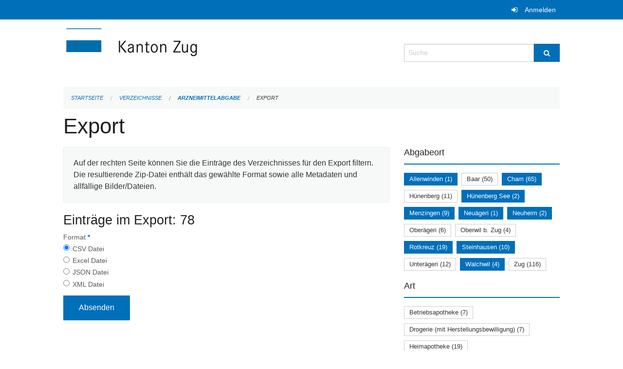

--- FILE ---
content_type: text/html; charset=UTF-8
request_url: https://verzeichnisse.zug.ch/directories/arzneimittelabgabe/+export?keywords=abgabeort%3AH%C3%BCnenberg+See%2Babgabeort%3AMenzingen%2Babgabeort%3AWalchwil%2Babgabeort%3ASteinhausen%2Babgabeort%3ANeuheim%2Babgabeort%3ANeu%C3%A4geri%2Babgabeort%3ACham%2Babgabeort%3AAllenwinden%2Babgabeort%3ARotkreuz%2Bart%3Afachtechn.+verantwortliche+Person%2Bart%3ASpitalapotheke%2Bart%3APrivatapotheke+%28Komplement%C3%A4rmedizin%29+juristische+Person%2Bart%3APrivatapotheke+%28Komplement%C3%A4rmedizin%29+nat%C3%BCrliche+Person%2Bart%3APrivatapotheke+%28%C3%A4rztlich%29+nat%C3%BCrliche+Person&page=0
body_size: 5043
content:
<!DOCTYPE html>
<html
    class="no-js"
    lang="de-CH"
    xmlns="http://www.w3.org/1999/xhtml" data-version="2026.1">
<head>
    <meta charset="utf-8" />
    <meta name="viewport" content="width=device-width, initial-scale=1.0" />

    
    <meta name="intercoolerjs:use-actual-http-method" content="true" />

    <title id="page-title">
        Export
    </title>
    <!-- This site is running on the
          ___              ____               ____ _                 _
         / _ \ _ __   ___ / ___| _____   __  / ___| | ___  _   _  __| |
        | | | | '_ \ / _ \ |  _ / _ \ \ / / | |   | |/ _ \| | | |/ _` |
        | |_| | | | |  __/ |_| | (_) \ V /  | |___| | (_) | |_| | (_| |
         \___/|_| |_|\___|\____|\___/ \_/    \____|_|\___/ \__,_|\__,_|

         Have a look at the source code: https://onegov.readthedocs.org
     -->
    
    <style>.slider{opacity:0;}</style>
    <link rel="stylesheet" type="text/css" href="https://verzeichnisse.zug.ch/theme/onegov.org.foundation-2026.1-135280b836118956d120c1dd703831386c3c7df4.css">
    <link rel="stylesheet" type="text/css" href="https://verzeichnisse.zug.ch/static/font-awesome/css/font-awesome.min.css___2026.1">
    

    
    
    
    
    
    <link rel="icon" href="data:;base64,iVBORw0KGgo=">
    <meta name="theme-color" content="#006fba">

    

<meta property="og:type" content="website" />
<meta property="og:url" content="https://verzeichnisse.zug.ch/directories/arzneimittelabgabe/+export?keywords=abgabeort%3AH%C3%BCnenberg+See%2Babgabeort%3AMenzingen%2Babgabeort%3AWalchwil%2Babgabeort%3ASteinhausen%2Babgabeort%3ANeuheim%2Babgabeort%3ANeu%C3%A4geri%2Babgabeort%3ACham%2Babgabeort%3AAllenwinden%2Babgabeort%3ARotkreuz%2Bart%3Afachtechn.+verantwortliche+Person%2Bart%3ASpitalapotheke%2Bart%3APrivatapotheke+%28Komplement%C3%A4rmedizin%29+juristische+Person%2Bart%3APrivatapotheke+%28Komplement%C3%A4rmedizin%29+nat%C3%BCrliche+Person%2Bart%3APrivatapotheke+%28%C3%A4rztlich%29+nat%C3%BCrliche+Person&amp;page=0" />


<meta property="og:site_name" content="Verzeichnisse Kanton Zug">

<meta property="og:locale" content="de_CH">
<meta property="og:locale:alternate" content="fr_CH">


    
    
    <script type="text/javascript" nonce="ItLouTyWDCiagVlVW+fPOg==">
var _paq = window._paq = window._paq || [];
_paq.push(['trackPageView']);
_paq.push(['enableLinkTracking']);
(function() { 
  var u="https://matomo.zug.ch/";
  _paq.push(['setTrackerUrl', u+'piwik.php']);
  _paq.push(['setSiteId', '18']);
  var d=document, g=d.createElement('script'), s=d.getElementsByTagName('script')[0];
  g.type='text/javascript'; g.async=true; g.defer=true; g.src=u+'piwik.js'; s.parentNode.insertBefore(g,s);
})();
</script>

<link rel="stylesheet" type="text/css" href="https://verzeichnisse.zug.ch/7da9c72a3b5f9e060b898ef7cd714b8a/jquery.datetimepicker.css.bundle.css?fd660047">
<link rel="stylesheet" type="text/css" href="https://verzeichnisse.zug.ch/7da9c72a3b5f9e060b898ef7cd714b8a/chosen.bundle.css?df2ed9ff">
<link rel="stylesheet" type="text/css" href="https://verzeichnisse.zug.ch/7da9c72a3b5f9e060b898ef7cd714b8a/geo-mapbox.bundle.css?0deacf46">
<link rel="stylesheet" type="text/css" href="https://verzeichnisse.zug.ch/7da9c72a3b5f9e060b898ef7cd714b8a/photoswipe.bundle.css?22605327"></head>

<body data-mapbox-token="pk.eyJ1Ijoic2VhbnRpcyIsImEiOiJjaW02ZW92OXEwMDRpeG1rbXZ5ZXJxdmtlIn0.cYzFzNi7AB4vYJgokrPVwQ" id="page-directories-arzneimittelabgabe-export" class="is-logged-out directory-entry-collection-layout" data-default-marker-color="#006fba" data-default-lat="47.15983786686978" data-default-lon="8.530540466308596" data-default-zoom="11" data-default-marker-icon="f111">
    
    <a class="show-for-sr" href="#content">Navigation überspringen</a>

    <div class="ie-11-wrapper">
      <main>

        <header >
          
          
          <div class="globals">
            <div class="row">
              <div class="columns small-12">
                  <div class="global-header">
                      
                  </div>
                <ul>
                  <li>
                    
                    
                      
    <a class="login" href="https://verzeichnisse.zug.ch/auth/login?skip=0&amp;to=%2Fdirectories%2Farzneimittelabgabe%2F%2Bexport%3Fkeywords%3Dabgabeort%253AH%25C3%25BCnenberg%2BSee%252Babgabeort%253AMenzingen%252Babgabeort%253AWalchwil%252Babgabeort%253ASteinhausen%252Babgabeort%253ANeuheim%252Babgabeort%253ANeu%25C3%25A4geri%252Babgabeort%253ACham%252Babgabeort%253AAllenwinden%252Babgabeort%253ARotkreuz%252Bart%253Afachtechn.%2Bverantwortliche%2BPerson%252Bart%253ASpitalapotheke%252Bart%253APrivatapotheke%2B%2528Komplement%25C3%25A4rmedizin%2529%2Bjuristische%2BPerson%252Bart%253APrivatapotheke%2B%2528Komplement%25C3%25A4rmedizin%2529%2Bnat%25C3%25BCrliche%2BPerson%252Bart%253APrivatapotheke%2B%2528%25C3%25A4rztlich%2529%2Bnat%25C3%25BCrliche%2BPerson%26page%3D0">Anmelden</a>

                    
                  </li>
                </ul>
              </div>
            </div>
          </div>

          <div class="row header">
            <div class="small-12 medium-8 columns logo">
              <a href="https://verzeichnisse.zug.ch/" aria-label="Zurück zur Startseite">
                <img src="https://verzeichnisse.zug.ch/storage/4225e76ad1004efb2dd435bc930537d02f3fd1c4723b096d68de96657ef1a0e3" alt="Logo" title="Verzeichnisse Kanton Zug"/>
                
              </a>
            </div>
            <div class="small-12 medium-4 columns">
              
              <form class="searchbox" action="https://verzeichnisse.zug.ch/search" method="GET" data-typeahead="on" data-typeahead-source="https://verzeichnisse.zug.ch/search/suggest" data-typeahead-target="https://verzeichnisse.zug.ch/search">
                <div class="row collapse">
                    <div class="columns small-10">
                        <label for="search" class="show-for-sr">Suche</label>
                        <input id="search" data-typeahead-subject type="text" name="q" placeholder="Suche" autocomplete="off" autocorrect="off" required maxlength="200" />
                        <button type="reset" class="reset-button" tabindex="-1"></button>
                    </div>
                    <div class="columns small-2">
                        <button type="submit" class="button postfix" aria-label="Suche">
                          <i class="fa fa-search"></i>
                        </button>
                    </div>
                </div>
                <div class="row typeahead">
                  <div class="columns small-12" data-typeahead-container>
                  </div>
                </div>
              </form>
            </div>
          </div>

          <div class="row locals">
              <div class="small-12 columns">
                  
    <div class="main-navigation empty">
        
        <div class="clearfix"></div>
    </div>

                  
    
        
    

                  
    <nav role="navigation" aria-label="Sie sind hier">
        <ul class="breadcrumbs">
            
                <li class="">
    <a href="https://verzeichnisse.zug.ch/">Startseite</a>
</li>
            
                <li class="">
    <a href="https://verzeichnisse.zug.ch/directories">Verzeichnisse</a>
</li>
            
                <li class="">
    <a href="https://verzeichnisse.zug.ch/directories/arzneimittelabgabe">Arzneimittelabgabe</a>
</li>
            
                <li class="current">
    <a href="#">Export</a>
</li>
            
        </ul>
    </nav>

              </div>
          </div>

          <div class="row alerts">
            <div class="small-12 columns" id="alert-boxes">
              
              
              
    

            </div>
          </div>
        </header>

        

        <article class="row content without-sidebar-links">
          <div class="small-12 columns">
            <div class="row">
                <div class="small-12 columns">
                  <section role="main" id="content">
                    <h1 class="main-title"><div></div>
        Export
    <div></div></h1>
                    
        <div class="row">
            <div class="small-12 medium-8 columns">
                <div class="panel">
                    Auf der rechten Seite können Sie die Einträge des Verzeichnisses für den Export filtern. Die resultierende Zip-Datei enthält das gewählte Format sowie alle Metadaten und allfällige Bilder/Dateien.
                </div>
                <h3>Einträge im Export: 78</h3>
                
    <form class="" method="POST" enctype="multipart/form-data" action="https://verzeichnisse.zug.ch/directories/arzneimittelabgabe/+export?keywords=abgabeort%3AH%C3%BCnenberg+See%2Babgabeort%3AMenzingen%2Babgabeort%3AWalchwil%2Babgabeort%3ASteinhausen%2Babgabeort%3ANeuheim%2Babgabeort%3ANeu%C3%A4geri%2Babgabeort%3ACham%2Babgabeort%3AAllenwinden%2Babgabeort%3ARotkreuz%2Bart%3Afachtechn.+verantwortliche+Person%2Bart%3ASpitalapotheke%2Bart%3APrivatapotheke+%28Komplement%C3%A4rmedizin%29+juristische+Person%2Bart%3APrivatapotheke+%28Komplement%C3%A4rmedizin%29+nat%C3%BCrliche+Person%2Bart%3APrivatapotheke+%28%C3%A4rztlich%29+nat%C3%BCrliche+Person&amp;page=0" data-image-upload-url="https://verzeichnisse.zug.ch/images/upload.json?csrf-token=3bdf3b0f02e3e34efdf73ad51df2371e021d112859c57ac509fc113969d5a867.aXad1Q.TGRoP9-dQTXe2UwvcRDujVvZ-GQ" data-image-list-url="https://verzeichnisse.zug.ch/images/json" data-file-upload-url="https://verzeichnisse.zug.ch/files/upload.json?order_by=name&amp;csrf-token=3bdf3b0f02e3e34efdf73ad51df2371e021d112859c57ac509fc113969d5a867.aXad1Q.TGRoP9-dQTXe2UwvcRDujVvZ-GQ" data-file-list-url="https://verzeichnisse.zug.ch/files/json?order_by=name" data-sitecollection-url="https://verzeichnisse.zug.ch/sitecollection" id="">
        
            
            
                <div class="formfields ">
                    
    
        <div class="row field-csrf_token field-type-csrftokenfield False"><div class="large-12 columns">
        
            
                <input id="csrf_token" name="csrf_token" type="hidden" value="20260125234853##7508b118538ec2e0bfac34d778a103e95933eaef">
                
            
            
        
    </div></div>
    

                    <div class="clearfix"></div>
                </div>
            
        
            
            
                <div class="formfields ">
                    
    
        <div class="row field-file_format field-type-radiofield False"><div class="large-12 columns">
        
            
            
                

                <div class="group-label">
                    
     
    
    
        
        
            <span class="label-text">Format</span>
            <span class="label-required">*</span>
            

            
            <ul id="file_format" placeholder=""><li><input aria-required checked id="file_format-0" name="file_format" type="radio" value="csv"> <label for="file_format-0">CSV Datei</label></li><li><input aria-required id="file_format-1" name="file_format" type="radio" value="xlsx"> <label for="file_format-1">Excel Datei</label></li><li><input aria-required id="file_format-2" name="file_format" type="radio" value="json"> <label for="file_format-2">JSON Datei</label></li><li><input aria-required id="file_format-3" name="file_format" type="radio" value="xml"> <label for="file_format-3">XML Datei</label></li></ul>
        
    

                </div>
                
            
        
    </div></div>
    

                    <div class="clearfix"></div>
                </div>
            
        
        
        
            
            
                <input type="submit" value="Absenden" class="button">
            
            
        
    </form>

            </div>
            <div class="columns small-12 medium-4">
                <div class="filter-panel">
                    <div class="filter-periods">
                        <h2 class="filter-title">Abgabeort</h2>
                        
    <ul class="tags">
        <li class="click-through">
            <span
                class="active blank-label False">
    <a href="https://verzeichnisse.zug.ch/directories/arzneimittelabgabe/+export?keywords=abgabeort%3ACham%2Babgabeort%3ASteinhausen%2Babgabeort%3AH%C3%BCnenberg+See%2Babgabeort%3AWalchwil%2Babgabeort%3ANeu%C3%A4geri%2Babgabeort%3AMenzingen%2Babgabeort%3ARotkreuz%2Babgabeort%3ANeuheim%2Bart%3Afachtechn.+verantwortliche+Person%2Bart%3ASpitalapotheke%2Bart%3APrivatapotheke+%28Komplement%C3%A4rmedizin%29+juristische+Person%2Bart%3APrivatapotheke+%28Komplement%C3%A4rmedizin%29+nat%C3%BCrliche+Person%2Bart%3APrivatapotheke+%28%C3%A4rztlich%29+nat%C3%BCrliche+Person&amp;page=0&amp;past_only=0&amp;published_only=0&amp;upcoming_only=0">Allenwinden (1)</a>
</span>
        </li>
        <li class="click-through">
            <span
                class="False blank-label False">
    <a href="https://verzeichnisse.zug.ch/directories/arzneimittelabgabe/+export?keywords=abgabeort%3ACham%2Babgabeort%3ASteinhausen%2Babgabeort%3AH%C3%BCnenberg+See%2Babgabeort%3ABaar%2Babgabeort%3AAllenwinden%2Babgabeort%3AWalchwil%2Babgabeort%3ANeu%C3%A4geri%2Babgabeort%3AMenzingen%2Babgabeort%3ARotkreuz%2Babgabeort%3ANeuheim%2Bart%3Afachtechn.+verantwortliche+Person%2Bart%3ASpitalapotheke%2Bart%3APrivatapotheke+%28Komplement%C3%A4rmedizin%29+juristische+Person%2Bart%3APrivatapotheke+%28Komplement%C3%A4rmedizin%29+nat%C3%BCrliche+Person%2Bart%3APrivatapotheke+%28%C3%A4rztlich%29+nat%C3%BCrliche+Person&amp;page=0&amp;past_only=0&amp;published_only=0&amp;upcoming_only=0">Baar (50)</a>
</span>
        </li>
        <li class="click-through">
            <span
                class="active blank-label False">
    <a href="https://verzeichnisse.zug.ch/directories/arzneimittelabgabe/+export?keywords=abgabeort%3ASteinhausen%2Babgabeort%3AH%C3%BCnenberg+See%2Babgabeort%3AAllenwinden%2Babgabeort%3AWalchwil%2Babgabeort%3ANeu%C3%A4geri%2Babgabeort%3AMenzingen%2Babgabeort%3ARotkreuz%2Babgabeort%3ANeuheim%2Bart%3Afachtechn.+verantwortliche+Person%2Bart%3ASpitalapotheke%2Bart%3APrivatapotheke+%28Komplement%C3%A4rmedizin%29+juristische+Person%2Bart%3APrivatapotheke+%28Komplement%C3%A4rmedizin%29+nat%C3%BCrliche+Person%2Bart%3APrivatapotheke+%28%C3%A4rztlich%29+nat%C3%BCrliche+Person&amp;page=0&amp;past_only=0&amp;published_only=0&amp;upcoming_only=0">Cham (65)</a>
</span>
        </li>
        <li class="click-through">
            <span
                class="False blank-label False">
    <a href="https://verzeichnisse.zug.ch/directories/arzneimittelabgabe/+export?keywords=abgabeort%3ACham%2Babgabeort%3ASteinhausen%2Babgabeort%3AH%C3%BCnenberg%2Babgabeort%3AH%C3%BCnenberg+See%2Babgabeort%3AAllenwinden%2Babgabeort%3AWalchwil%2Babgabeort%3ANeu%C3%A4geri%2Babgabeort%3AMenzingen%2Babgabeort%3ARotkreuz%2Babgabeort%3ANeuheim%2Bart%3Afachtechn.+verantwortliche+Person%2Bart%3ASpitalapotheke%2Bart%3APrivatapotheke+%28Komplement%C3%A4rmedizin%29+juristische+Person%2Bart%3APrivatapotheke+%28Komplement%C3%A4rmedizin%29+nat%C3%BCrliche+Person%2Bart%3APrivatapotheke+%28%C3%A4rztlich%29+nat%C3%BCrliche+Person&amp;page=0&amp;past_only=0&amp;published_only=0&amp;upcoming_only=0">Hünenberg (11)</a>
</span>
        </li>
        <li class="click-through">
            <span
                class="active blank-label False">
    <a href="https://verzeichnisse.zug.ch/directories/arzneimittelabgabe/+export?keywords=abgabeort%3ACham%2Babgabeort%3ASteinhausen%2Babgabeort%3AAllenwinden%2Babgabeort%3AWalchwil%2Babgabeort%3ANeu%C3%A4geri%2Babgabeort%3AMenzingen%2Babgabeort%3ARotkreuz%2Babgabeort%3ANeuheim%2Bart%3Afachtechn.+verantwortliche+Person%2Bart%3ASpitalapotheke%2Bart%3APrivatapotheke+%28Komplement%C3%A4rmedizin%29+juristische+Person%2Bart%3APrivatapotheke+%28Komplement%C3%A4rmedizin%29+nat%C3%BCrliche+Person%2Bart%3APrivatapotheke+%28%C3%A4rztlich%29+nat%C3%BCrliche+Person&amp;page=0&amp;past_only=0&amp;published_only=0&amp;upcoming_only=0">Hünenberg See (2)</a>
</span>
        </li>
        <li class="click-through">
            <span
                class="active blank-label False">
    <a href="https://verzeichnisse.zug.ch/directories/arzneimittelabgabe/+export?keywords=abgabeort%3ACham%2Babgabeort%3ASteinhausen%2Babgabeort%3AH%C3%BCnenberg+See%2Babgabeort%3AAllenwinden%2Babgabeort%3AWalchwil%2Babgabeort%3ANeu%C3%A4geri%2Babgabeort%3ARotkreuz%2Babgabeort%3ANeuheim%2Bart%3Afachtechn.+verantwortliche+Person%2Bart%3ASpitalapotheke%2Bart%3APrivatapotheke+%28Komplement%C3%A4rmedizin%29+juristische+Person%2Bart%3APrivatapotheke+%28Komplement%C3%A4rmedizin%29+nat%C3%BCrliche+Person%2Bart%3APrivatapotheke+%28%C3%A4rztlich%29+nat%C3%BCrliche+Person&amp;page=0&amp;past_only=0&amp;published_only=0&amp;upcoming_only=0">Menzingen (9)</a>
</span>
        </li>
        <li class="click-through">
            <span
                class="active blank-label False">
    <a href="https://verzeichnisse.zug.ch/directories/arzneimittelabgabe/+export?keywords=abgabeort%3ACham%2Babgabeort%3ASteinhausen%2Babgabeort%3AH%C3%BCnenberg+See%2Babgabeort%3AAllenwinden%2Babgabeort%3AWalchwil%2Babgabeort%3AMenzingen%2Babgabeort%3ARotkreuz%2Babgabeort%3ANeuheim%2Bart%3Afachtechn.+verantwortliche+Person%2Bart%3ASpitalapotheke%2Bart%3APrivatapotheke+%28Komplement%C3%A4rmedizin%29+juristische+Person%2Bart%3APrivatapotheke+%28Komplement%C3%A4rmedizin%29+nat%C3%BCrliche+Person%2Bart%3APrivatapotheke+%28%C3%A4rztlich%29+nat%C3%BCrliche+Person&amp;page=0&amp;past_only=0&amp;published_only=0&amp;upcoming_only=0">Neuägeri (1)</a>
</span>
        </li>
        <li class="click-through">
            <span
                class="active blank-label False">
    <a href="https://verzeichnisse.zug.ch/directories/arzneimittelabgabe/+export?keywords=abgabeort%3ACham%2Babgabeort%3ASteinhausen%2Babgabeort%3AH%C3%BCnenberg+See%2Babgabeort%3AAllenwinden%2Babgabeort%3AWalchwil%2Babgabeort%3ANeu%C3%A4geri%2Babgabeort%3AMenzingen%2Babgabeort%3ARotkreuz%2Bart%3Afachtechn.+verantwortliche+Person%2Bart%3ASpitalapotheke%2Bart%3APrivatapotheke+%28Komplement%C3%A4rmedizin%29+juristische+Person%2Bart%3APrivatapotheke+%28Komplement%C3%A4rmedizin%29+nat%C3%BCrliche+Person%2Bart%3APrivatapotheke+%28%C3%A4rztlich%29+nat%C3%BCrliche+Person&amp;page=0&amp;past_only=0&amp;published_only=0&amp;upcoming_only=0">Neuheim (2)</a>
</span>
        </li>
        <li class="click-through">
            <span
                class="False blank-label False">
    <a href="https://verzeichnisse.zug.ch/directories/arzneimittelabgabe/+export?keywords=abgabeort%3ACham%2Babgabeort%3ASteinhausen%2Babgabeort%3AOber%C3%A4geri%2Babgabeort%3AH%C3%BCnenberg+See%2Babgabeort%3AAllenwinden%2Babgabeort%3AWalchwil%2Babgabeort%3ANeu%C3%A4geri%2Babgabeort%3AMenzingen%2Babgabeort%3ARotkreuz%2Babgabeort%3ANeuheim%2Bart%3Afachtechn.+verantwortliche+Person%2Bart%3ASpitalapotheke%2Bart%3APrivatapotheke+%28Komplement%C3%A4rmedizin%29+juristische+Person%2Bart%3APrivatapotheke+%28Komplement%C3%A4rmedizin%29+nat%C3%BCrliche+Person%2Bart%3APrivatapotheke+%28%C3%A4rztlich%29+nat%C3%BCrliche+Person&amp;page=0&amp;past_only=0&amp;published_only=0&amp;upcoming_only=0">Oberägeri (6)</a>
</span>
        </li>
        <li class="click-through">
            <span
                class="False blank-label False">
    <a href="https://verzeichnisse.zug.ch/directories/arzneimittelabgabe/+export?keywords=abgabeort%3ACham%2Babgabeort%3AOberwil+b.+Zug%2Babgabeort%3ASteinhausen%2Babgabeort%3AH%C3%BCnenberg+See%2Babgabeort%3AAllenwinden%2Babgabeort%3AWalchwil%2Babgabeort%3ANeu%C3%A4geri%2Babgabeort%3AMenzingen%2Babgabeort%3ARotkreuz%2Babgabeort%3ANeuheim%2Bart%3Afachtechn.+verantwortliche+Person%2Bart%3ASpitalapotheke%2Bart%3APrivatapotheke+%28Komplement%C3%A4rmedizin%29+juristische+Person%2Bart%3APrivatapotheke+%28Komplement%C3%A4rmedizin%29+nat%C3%BCrliche+Person%2Bart%3APrivatapotheke+%28%C3%A4rztlich%29+nat%C3%BCrliche+Person&amp;page=0&amp;past_only=0&amp;published_only=0&amp;upcoming_only=0">Oberwil b. Zug (4)</a>
</span>
        </li>
        <li class="click-through">
            <span
                class="active blank-label False">
    <a href="https://verzeichnisse.zug.ch/directories/arzneimittelabgabe/+export?keywords=abgabeort%3ACham%2Babgabeort%3ASteinhausen%2Babgabeort%3AH%C3%BCnenberg+See%2Babgabeort%3AAllenwinden%2Babgabeort%3AWalchwil%2Babgabeort%3ANeu%C3%A4geri%2Babgabeort%3AMenzingen%2Babgabeort%3ANeuheim%2Bart%3Afachtechn.+verantwortliche+Person%2Bart%3ASpitalapotheke%2Bart%3APrivatapotheke+%28Komplement%C3%A4rmedizin%29+juristische+Person%2Bart%3APrivatapotheke+%28Komplement%C3%A4rmedizin%29+nat%C3%BCrliche+Person%2Bart%3APrivatapotheke+%28%C3%A4rztlich%29+nat%C3%BCrliche+Person&amp;page=0&amp;past_only=0&amp;published_only=0&amp;upcoming_only=0">Rotkreuz (19)</a>
</span>
        </li>
        <li class="click-through">
            <span
                class="active blank-label False">
    <a href="https://verzeichnisse.zug.ch/directories/arzneimittelabgabe/+export?keywords=abgabeort%3ACham%2Babgabeort%3AH%C3%BCnenberg+See%2Babgabeort%3AAllenwinden%2Babgabeort%3AWalchwil%2Babgabeort%3ANeu%C3%A4geri%2Babgabeort%3AMenzingen%2Babgabeort%3ARotkreuz%2Babgabeort%3ANeuheim%2Bart%3Afachtechn.+verantwortliche+Person%2Bart%3ASpitalapotheke%2Bart%3APrivatapotheke+%28Komplement%C3%A4rmedizin%29+juristische+Person%2Bart%3APrivatapotheke+%28Komplement%C3%A4rmedizin%29+nat%C3%BCrliche+Person%2Bart%3APrivatapotheke+%28%C3%A4rztlich%29+nat%C3%BCrliche+Person&amp;page=0&amp;past_only=0&amp;published_only=0&amp;upcoming_only=0">Steinhausen (10)</a>
</span>
        </li>
        <li class="click-through">
            <span
                class="False blank-label False">
    <a href="https://verzeichnisse.zug.ch/directories/arzneimittelabgabe/+export?keywords=abgabeort%3AUnter%C3%A4geri%2Babgabeort%3ACham%2Babgabeort%3ASteinhausen%2Babgabeort%3AH%C3%BCnenberg+See%2Babgabeort%3AAllenwinden%2Babgabeort%3AWalchwil%2Babgabeort%3ANeu%C3%A4geri%2Babgabeort%3AMenzingen%2Babgabeort%3ARotkreuz%2Babgabeort%3ANeuheim%2Bart%3Afachtechn.+verantwortliche+Person%2Bart%3ASpitalapotheke%2Bart%3APrivatapotheke+%28Komplement%C3%A4rmedizin%29+juristische+Person%2Bart%3APrivatapotheke+%28Komplement%C3%A4rmedizin%29+nat%C3%BCrliche+Person%2Bart%3APrivatapotheke+%28%C3%A4rztlich%29+nat%C3%BCrliche+Person&amp;page=0&amp;past_only=0&amp;published_only=0&amp;upcoming_only=0">Unterägeri (12)</a>
</span>
        </li>
        <li class="click-through">
            <span
                class="active blank-label False">
    <a href="https://verzeichnisse.zug.ch/directories/arzneimittelabgabe/+export?keywords=abgabeort%3ACham%2Babgabeort%3ASteinhausen%2Babgabeort%3AH%C3%BCnenberg+See%2Babgabeort%3AAllenwinden%2Babgabeort%3ANeu%C3%A4geri%2Babgabeort%3AMenzingen%2Babgabeort%3ARotkreuz%2Babgabeort%3ANeuheim%2Bart%3Afachtechn.+verantwortliche+Person%2Bart%3ASpitalapotheke%2Bart%3APrivatapotheke+%28Komplement%C3%A4rmedizin%29+juristische+Person%2Bart%3APrivatapotheke+%28Komplement%C3%A4rmedizin%29+nat%C3%BCrliche+Person%2Bart%3APrivatapotheke+%28%C3%A4rztlich%29+nat%C3%BCrliche+Person&amp;page=0&amp;past_only=0&amp;published_only=0&amp;upcoming_only=0">Walchwil (4)</a>
</span>
        </li>
        <li class="click-through">
            <span
                class="False blank-label False">
    <a href="https://verzeichnisse.zug.ch/directories/arzneimittelabgabe/+export?keywords=abgabeort%3ACham%2Babgabeort%3AZug%2Babgabeort%3ASteinhausen%2Babgabeort%3AH%C3%BCnenberg+See%2Babgabeort%3AAllenwinden%2Babgabeort%3AWalchwil%2Babgabeort%3ANeu%C3%A4geri%2Babgabeort%3AMenzingen%2Babgabeort%3ARotkreuz%2Babgabeort%3ANeuheim%2Bart%3Afachtechn.+verantwortliche+Person%2Bart%3ASpitalapotheke%2Bart%3APrivatapotheke+%28Komplement%C3%A4rmedizin%29+juristische+Person%2Bart%3APrivatapotheke+%28Komplement%C3%A4rmedizin%29+nat%C3%BCrliche+Person%2Bart%3APrivatapotheke+%28%C3%A4rztlich%29+nat%C3%BCrliche+Person&amp;page=0&amp;past_only=0&amp;published_only=0&amp;upcoming_only=0">Zug (116)</a>
</span>
        </li>
    </ul>

                    </div>
                    <div class="filter-periods">
                        <h2 class="filter-title">Art</h2>
                        
    <ul class="tags">
        <li class="click-through">
            <span
                class="False blank-label False">
    <a href="https://verzeichnisse.zug.ch/directories/arzneimittelabgabe/+export?keywords=abgabeort%3AH%C3%BCnenberg+See%2Babgabeort%3AMenzingen%2Babgabeort%3AWalchwil%2Babgabeort%3ASteinhausen%2Babgabeort%3ANeuheim%2Babgabeort%3ANeu%C3%A4geri%2Babgabeort%3ACham%2Babgabeort%3AAllenwinden%2Babgabeort%3ARotkreuz%2Bart%3ASpitalapotheke%2Bart%3APrivatapotheke+%28Komplement%C3%A4rmedizin%29+nat%C3%BCrliche+Person%2Bart%3APrivatapotheke+%28%C3%A4rztlich%29+nat%C3%BCrliche+Person%2Bart%3APrivatapotheke+%28Komplement%C3%A4rmedizin%29+juristische+Person%2Bart%3ABetriebsapotheke%2Bart%3Afachtechn.+verantwortliche+Person&amp;page=0&amp;past_only=0&amp;published_only=0&amp;upcoming_only=0">Betriebsapotheke (7)</a>
</span>
        </li>
        <li class="click-through">
            <span
                class="False blank-label False">
    <a href="https://verzeichnisse.zug.ch/directories/arzneimittelabgabe/+export?keywords=abgabeort%3AH%C3%BCnenberg+See%2Babgabeort%3AMenzingen%2Babgabeort%3AWalchwil%2Babgabeort%3ASteinhausen%2Babgabeort%3ANeuheim%2Babgabeort%3ANeu%C3%A4geri%2Babgabeort%3ACham%2Babgabeort%3AAllenwinden%2Babgabeort%3ARotkreuz%2Bart%3ASpitalapotheke%2Bart%3APrivatapotheke+%28Komplement%C3%A4rmedizin%29+nat%C3%BCrliche+Person%2Bart%3ADrogerie+%28mit+Herstellungsbewilligung%29%2Bart%3APrivatapotheke+%28%C3%A4rztlich%29+nat%C3%BCrliche+Person%2Bart%3APrivatapotheke+%28Komplement%C3%A4rmedizin%29+juristische+Person%2Bart%3Afachtechn.+verantwortliche+Person&amp;page=0&amp;past_only=0&amp;published_only=0&amp;upcoming_only=0">Drogerie (mit Herstellungsbewilligung) (7)</a>
</span>
        </li>
        <li class="click-through">
            <span
                class="False blank-label False">
    <a href="https://verzeichnisse.zug.ch/directories/arzneimittelabgabe/+export?keywords=abgabeort%3AH%C3%BCnenberg+See%2Babgabeort%3AMenzingen%2Babgabeort%3AWalchwil%2Babgabeort%3ASteinhausen%2Babgabeort%3ANeuheim%2Babgabeort%3ANeu%C3%A4geri%2Babgabeort%3ACham%2Babgabeort%3AAllenwinden%2Babgabeort%3ARotkreuz%2Bart%3ASpitalapotheke%2Bart%3APrivatapotheke+%28Komplement%C3%A4rmedizin%29+nat%C3%BCrliche+Person%2Bart%3AHeimapotheke%2Bart%3APrivatapotheke+%28%C3%A4rztlich%29+nat%C3%BCrliche+Person%2Bart%3APrivatapotheke+%28Komplement%C3%A4rmedizin%29+juristische+Person%2Bart%3Afachtechn.+verantwortliche+Person&amp;page=0&amp;past_only=0&amp;published_only=0&amp;upcoming_only=0">Heimapotheke (19)</a>
</span>
        </li>
        <li class="click-through">
            <span
                class="False blank-label False">
    <a href="https://verzeichnisse.zug.ch/directories/arzneimittelabgabe/+export?keywords=abgabeort%3AH%C3%BCnenberg+See%2Babgabeort%3AMenzingen%2Babgabeort%3AWalchwil%2Babgabeort%3ASteinhausen%2Babgabeort%3ANeuheim%2Babgabeort%3ANeu%C3%A4geri%2Babgabeort%3ACham%2Babgabeort%3AAllenwinden%2Babgabeort%3ARotkreuz%2Bart%3A%C3%B6ffentliche+Apotheke+%28inkl.+Herstellungsbewilligung%29%2Bart%3ASpitalapotheke%2Bart%3APrivatapotheke+%28Komplement%C3%A4rmedizin%29+nat%C3%BCrliche+Person%2Bart%3APrivatapotheke+%28%C3%A4rztlich%29+nat%C3%BCrliche+Person%2Bart%3APrivatapotheke+%28Komplement%C3%A4rmedizin%29+juristische+Person%2Bart%3Afachtechn.+verantwortliche+Person&amp;page=0&amp;past_only=0&amp;published_only=0&amp;upcoming_only=0">öffentliche Apotheke (inkl. Herstellungsbewilligung) (15)</a>
</span>
        </li>
        <li class="click-through">
            <span
                class="False blank-label False">
    <a href="https://verzeichnisse.zug.ch/directories/arzneimittelabgabe/+export?keywords=abgabeort%3AH%C3%BCnenberg+See%2Babgabeort%3AMenzingen%2Babgabeort%3AWalchwil%2Babgabeort%3ASteinhausen%2Babgabeort%3ANeuheim%2Babgabeort%3ANeu%C3%A4geri%2Babgabeort%3ACham%2Babgabeort%3AAllenwinden%2Babgabeort%3ARotkreuz%2Bart%3ASpitalapotheke%2Bart%3APrivatapotheke+%28Komplement%C3%A4rmedizin%29+nat%C3%BCrliche+Person%2Bart%3APrivatapotheke+%28%C3%A4rztlich%29+nat%C3%BCrliche+Person%2Bart%3APrivatapotheke+%28Komplement%C3%A4rmedizin%29+juristische+Person%2Bart%3Afachtechn.+verantwortliche+Person%2Bart%3APrivatapotheke+%28%C3%A4rztlich%29+juristische+Person&amp;page=0&amp;past_only=0&amp;published_only=0&amp;upcoming_only=0">Privatapotheke (ärztlich) juristische Person (48)</a>
</span>
        </li>
        <li class="click-through">
            <span
                class="active blank-label False">
    <a href="https://verzeichnisse.zug.ch/directories/arzneimittelabgabe/+export?keywords=abgabeort%3AH%C3%BCnenberg+See%2Babgabeort%3AMenzingen%2Babgabeort%3AWalchwil%2Babgabeort%3ASteinhausen%2Babgabeort%3ANeuheim%2Babgabeort%3ANeu%C3%A4geri%2Babgabeort%3ACham%2Babgabeort%3AAllenwinden%2Babgabeort%3ARotkreuz%2Bart%3APrivatapotheke+%28Komplement%C3%A4rmedizin%29+juristische+Person%2Bart%3ASpitalapotheke%2Bart%3APrivatapotheke+%28Komplement%C3%A4rmedizin%29+nat%C3%BCrliche+Person%2Bart%3Afachtechn.+verantwortliche+Person&amp;page=0&amp;past_only=0&amp;published_only=0&amp;upcoming_only=0">Privatapotheke (ärztlich) natürliche Person (204)</a>
</span>
        </li>
        <li class="click-through">
            <span
                class="active blank-label False">
    <a href="https://verzeichnisse.zug.ch/directories/arzneimittelabgabe/+export?keywords=abgabeort%3AH%C3%BCnenberg+See%2Babgabeort%3AMenzingen%2Babgabeort%3AWalchwil%2Babgabeort%3ASteinhausen%2Babgabeort%3ANeuheim%2Babgabeort%3ANeu%C3%A4geri%2Babgabeort%3ACham%2Babgabeort%3AAllenwinden%2Babgabeort%3ARotkreuz%2Bart%3ASpitalapotheke%2Bart%3APrivatapotheke+%28Komplement%C3%A4rmedizin%29+nat%C3%BCrliche+Person%2Bart%3Afachtechn.+verantwortliche+Person%2Bart%3APrivatapotheke+%28%C3%A4rztlich%29+nat%C3%BCrliche+Person&amp;page=0&amp;past_only=0&amp;published_only=0&amp;upcoming_only=0">Privatapotheke (Komplementärmedizin) juristische Person (2)</a>
</span>
        </li>
        <li class="click-through">
            <span
                class="active blank-label False">
    <a href="https://verzeichnisse.zug.ch/directories/arzneimittelabgabe/+export?keywords=abgabeort%3AH%C3%BCnenberg+See%2Babgabeort%3AMenzingen%2Babgabeort%3AWalchwil%2Babgabeort%3ASteinhausen%2Babgabeort%3ANeuheim%2Babgabeort%3ANeu%C3%A4geri%2Babgabeort%3ACham%2Babgabeort%3AAllenwinden%2Babgabeort%3ARotkreuz%2Bart%3APrivatapotheke+%28Komplement%C3%A4rmedizin%29+juristische+Person%2Bart%3ASpitalapotheke%2Bart%3Afachtechn.+verantwortliche+Person%2Bart%3APrivatapotheke+%28%C3%A4rztlich%29+nat%C3%BCrliche+Person&amp;page=0&amp;past_only=0&amp;published_only=0&amp;upcoming_only=0">Privatapotheke (Komplementärmedizin) natürliche Person (4)</a>
</span>
        </li>
        <li class="click-through">
            <span
                class="active blank-label False">
    <a href="https://verzeichnisse.zug.ch/directories/arzneimittelabgabe/+export?keywords=abgabeort%3AH%C3%BCnenberg+See%2Babgabeort%3AMenzingen%2Babgabeort%3AWalchwil%2Babgabeort%3ASteinhausen%2Babgabeort%3ANeuheim%2Babgabeort%3ANeu%C3%A4geri%2Babgabeort%3ACham%2Babgabeort%3AAllenwinden%2Babgabeort%3ARotkreuz%2Bart%3APrivatapotheke+%28Komplement%C3%A4rmedizin%29+juristische+Person%2Bart%3APrivatapotheke+%28Komplement%C3%A4rmedizin%29+nat%C3%BCrliche+Person%2Bart%3Afachtechn.+verantwortliche+Person%2Bart%3APrivatapotheke+%28%C3%A4rztlich%29+nat%C3%BCrliche+Person&amp;page=0&amp;past_only=0&amp;published_only=0&amp;upcoming_only=0">Spitalapotheke (4)</a>
</span>
        </li>
    </ul>

                    </div>
                </div>
            </div>
        </div>
    
                  </section>
                </div>
            </div>
          </div>
        </article>

        <footer>
          
    <footer>
        <div class="row footer-content">
            <div class="small-12 columns">
                
    
        <div class="row footer-columns">
            <div class="small-12 columns medium-3">
                
    <h2>Kontakt</h2>
    <div><p>Amt für Informatik und Organisation<br>des Kantons Zug<br>Aabachstrasse 1<br>6300 Zug<br>T <a href="tel:+41 41 594 51 11">+41 41 594 51 11</a> <br><a href="mailto:service@zg.ch">service@zg.ch</a></p></div>
    

            </div>

            <div class="small-12 columns medium-5">
                
    
    <div></div>
    

            </div>

            <div class="small-12 columns medium-4">
                
    

                
    
        
    

            </div>
        </div>
    

                
    

                
    <div class="row footer-links">
      <div class="small-12 columns">
        
        
      </div>
    </div>

            </div>
        </div>
    </footer>

        <div id="clipboard-copy" class="flash-message hidden">In die Zwischenablage kopiert!</div>
        </footer>

      </main>
    </div>
<script type="text/javascript" src="https://verzeichnisse.zug.ch/7da9c72a3b5f9e060b898ef7cd714b8a/common.bundle.js?ec7e2256"></script>
<script type="text/javascript" src="https://verzeichnisse.zug.ch/7da9c72a3b5f9e060b898ef7cd714b8a/chosen.bundle.js?6c88e4da"></script>
<script type="text/javascript" src="https://verzeichnisse.zug.ch/7da9c72a3b5f9e060b898ef7cd714b8a/geo-mapbox.bundle.js?a3e6a5d2"></script>
<script type="text/javascript" src="https://verzeichnisse.zug.ch/7da9c72a3b5f9e060b898ef7cd714b8a/all_blank.bundle.js?9baeca26"></script>
<script type="text/javascript" src="https://verzeichnisse.zug.ch/7da9c72a3b5f9e060b898ef7cd714b8a/photoswipe.bundle.js?e2341616"></script></body>

</html>

